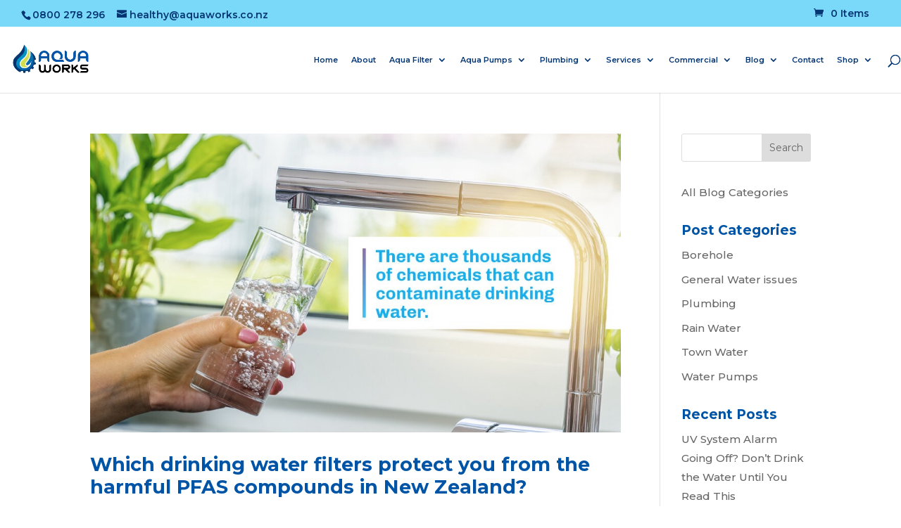

--- FILE ---
content_type: text/css
request_url: https://www.aquaworks.co.nz/wp-content/et-cache/global/et-divi-customizer-global.min.css?ver=1766107503
body_size: 2644
content:
body,.et_pb_column_1_2 .et_quote_content blockquote cite,.et_pb_column_1_2 .et_link_content a.et_link_main_url,.et_pb_column_1_3 .et_quote_content blockquote cite,.et_pb_column_3_8 .et_quote_content blockquote cite,.et_pb_column_1_4 .et_quote_content blockquote cite,.et_pb_blog_grid .et_quote_content blockquote cite,.et_pb_column_1_3 .et_link_content a.et_link_main_url,.et_pb_column_3_8 .et_link_content a.et_link_main_url,.et_pb_column_1_4 .et_link_content a.et_link_main_url,.et_pb_blog_grid .et_link_content a.et_link_main_url,body .et_pb_bg_layout_light .et_pb_post p,body .et_pb_bg_layout_dark .et_pb_post p{font-size:15px}.et_pb_slide_content,.et_pb_best_value{font-size:17px}body{color:#0a0a0a}h1,h2,h3,h4,h5,h6{color:#0054a6}body{line-height:1.8em}a{color:#0054a6}.nav li ul{border-color:#ffffff}.et_secondary_nav_enabled #page-container #top-header{background-color:#7ad9f9!important}#et-secondary-nav li ul{background-color:#7ad9f9}#top-header,#top-header a{color:#043673}.et_header_style_centered .mobile_nav .select_page,.et_header_style_split .mobile_nav .select_page,.et_nav_text_color_light #top-menu>li>a,.et_nav_text_color_dark #top-menu>li>a,#top-menu a,.et_mobile_menu li a,.et_nav_text_color_light .et_mobile_menu li a,.et_nav_text_color_dark .et_mobile_menu li a,#et_search_icon:before,.et_search_form_container input,span.et_close_search_field:after,#et-top-navigation .et-cart-info{color:#043673}.et_search_form_container input::-moz-placeholder{color:#043673}.et_search_form_container input::-webkit-input-placeholder{color:#043673}.et_search_form_container input:-ms-input-placeholder{color:#043673}#main-header .nav li ul a{color:#0054a6}#top-header,#top-header a,#et-secondary-nav li li a,#top-header .et-social-icon a:before{font-size:14px}#top-menu li a{font-size:16px}body.et_vertical_nav .container.et_search_form_container .et-search-form input{font-size:16px!important}#top-menu li.current-menu-ancestor>a,#top-menu li.current-menu-item>a,#top-menu li.current_page_item>a{color:#0bb3dc}#main-footer{background-color:#000000}#footer-widgets .footer-widget li:before{top:9.75px}#et-footer-nav{background-color:rgba(255,255,255,0)}.bottom-nav{letter-spacing:2px}#footer-bottom{background-color:#0054a6}#footer-info,#footer-info a{color:#4f7aa5}#footer-info{font-size:15px}#footer-bottom .et-social-icon a{font-size:27px}#footer-bottom .et-social-icon a{color:#ffffff}.woocommerce a.button.alt,.woocommerce-page a.button.alt,.woocommerce button.button.alt,.woocommerce button.button.alt.disabled,.woocommerce-page button.button.alt,.woocommerce-page button.button.alt.disabled,.woocommerce input.button.alt,.woocommerce-page input.button.alt,.woocommerce #respond input#submit.alt,.woocommerce-page #respond input#submit.alt,.woocommerce #content input.button.alt,.woocommerce-page #content input.button.alt,.woocommerce a.button,.woocommerce-page a.button,.woocommerce button.button,.woocommerce-page button.button,.woocommerce input.button,.woocommerce-page input.button,.woocommerce #respond input#submit,.woocommerce-page #respond input#submit,.woocommerce #content input.button,.woocommerce-page #content input.button,.woocommerce-message a.button.wc-forward,body .et_pb_button{font-size:14px;background-color:#d3df4e;border-width:0px!important;border-color:rgba(4,54,115,0);border-radius:50px;font-weight:bold;font-style:normal;text-transform:uppercase;text-decoration:none;}.woocommerce.et_pb_button_helper_class a.button.alt,.woocommerce-page.et_pb_button_helper_class a.button.alt,.woocommerce.et_pb_button_helper_class button.button.alt,.woocommerce.et_pb_button_helper_class button.button.alt.disabled,.woocommerce-page.et_pb_button_helper_class button.button.alt,.woocommerce-page.et_pb_button_helper_class button.button.alt.disabled,.woocommerce.et_pb_button_helper_class input.button.alt,.woocommerce-page.et_pb_button_helper_class input.button.alt,.woocommerce.et_pb_button_helper_class #respond input#submit.alt,.woocommerce-page.et_pb_button_helper_class #respond input#submit.alt,.woocommerce.et_pb_button_helper_class #content input.button.alt,.woocommerce-page.et_pb_button_helper_class #content input.button.alt,.woocommerce.et_pb_button_helper_class a.button,.woocommerce-page.et_pb_button_helper_class a.button,.woocommerce.et_pb_button_helper_class button.button,.woocommerce-page.et_pb_button_helper_class button.button,.woocommerce.et_pb_button_helper_class input.button,.woocommerce-page.et_pb_button_helper_class input.button,.woocommerce.et_pb_button_helper_class #respond input#submit,.woocommerce-page.et_pb_button_helper_class #respond input#submit,.woocommerce.et_pb_button_helper_class #content input.button,.woocommerce-page.et_pb_button_helper_class #content input.button,body.et_pb_button_helper_class .et_pb_button,body.et_pb_button_helper_class .et_pb_module.et_pb_button{color:#043673}.woocommerce a.button.alt:after,.woocommerce-page a.button.alt:after,.woocommerce button.button.alt:after,.woocommerce-page button.button.alt:after,.woocommerce input.button.alt:after,.woocommerce-page input.button.alt:after,.woocommerce #respond input#submit.alt:after,.woocommerce-page #respond input#submit.alt:after,.woocommerce #content input.button.alt:after,.woocommerce-page #content input.button.alt:after,.woocommerce a.button:after,.woocommerce-page a.button:after,.woocommerce button.button:after,.woocommerce-page button.button:after,.woocommerce input.button:after,.woocommerce-page input.button:after,.woocommerce #respond input#submit:after,.woocommerce-page #respond input#submit:after,.woocommerce #content input.button:after,.woocommerce-page #content input.button:after,body .et_pb_button:after{content:'E';font-size:14px}body .et_pb_bg_layout_light.et_pb_button:hover,body .et_pb_bg_layout_light .et_pb_button:hover,body .et_pb_button:hover{color:#ffffff!important;background-color:#0054a6;border-color:rgba(96,96,96,0)!important;border-radius:50px}.woocommerce a.button.alt:hover,.woocommerce-page a.button.alt:hover,.woocommerce button.button.alt:hover,.woocommerce button.button.alt.disabled:hover,.woocommerce-page button.button.alt:hover,.woocommerce-page button.button.alt.disabled:hover,.woocommerce input.button.alt:hover,.woocommerce-page input.button.alt:hover,.woocommerce #respond input#submit.alt:hover,.woocommerce-page #respond input#submit.alt:hover,.woocommerce #content input.button.alt:hover,.woocommerce-page #content input.button.alt:hover,.woocommerce a.button:hover,.woocommerce-page a.button:hover,.woocommerce button.button:hover,.woocommerce-page button.button:hover,.woocommerce input.button:hover,.woocommerce-page input.button:hover,.woocommerce #respond input#submit:hover,.woocommerce-page #respond input#submit:hover,.woocommerce #content input.button:hover,.woocommerce-page #content input.button:hover{color:#ffffff!important;background-color:#0054a6!important;border-color:rgba(96,96,96,0)!important;border-radius:50px}h1,h2,h3,h4,h5,h6,.et_quote_content blockquote p,.et_pb_slide_description .et_pb_slide_title{font-weight:bold;font-style:normal;text-transform:none;text-decoration:none;line-height:1.2em}@media only screen and (min-width:981px){.et_header_style_left #et-top-navigation,.et_header_style_split #et-top-navigation{padding:40px 0 0 0}.et_header_style_left #et-top-navigation nav>ul>li>a,.et_header_style_split #et-top-navigation nav>ul>li>a{padding-bottom:40px}.et_header_style_split .centered-inline-logo-wrap{width:80px;margin:-80px 0}.et_header_style_split .centered-inline-logo-wrap #logo{max-height:80px}.et_pb_svg_logo.et_header_style_split .centered-inline-logo-wrap #logo{height:80px}.et_header_style_centered #top-menu>li>a{padding-bottom:14px}.et_header_style_slide #et-top-navigation,.et_header_style_fullscreen #et-top-navigation{padding:31px 0 31px 0!important}.et_header_style_centered #main-header .logo_container{height:80px}#logo{max-height:70%}.et_pb_svg_logo #logo{height:70%}.et_header_style_left .et-fixed-header #et-top-navigation,.et_header_style_split .et-fixed-header #et-top-navigation{padding:40px 0 0 0}.et_header_style_left .et-fixed-header #et-top-navigation nav>ul>li>a,.et_header_style_split .et-fixed-header #et-top-navigation nav>ul>li>a{padding-bottom:40px}.et_header_style_centered header#main-header.et-fixed-header .logo_container{height:80px}.et_header_style_split #main-header.et-fixed-header .centered-inline-logo-wrap{width:80px;margin:-80px 0}.et_header_style_split .et-fixed-header .centered-inline-logo-wrap #logo{max-height:80px}.et_pb_svg_logo.et_header_style_split .et-fixed-header .centered-inline-logo-wrap #logo{height:80px}.et_header_style_slide .et-fixed-header #et-top-navigation,.et_header_style_fullscreen .et-fixed-header #et-top-navigation{padding:31px 0 31px 0!important}.et_fixed_nav #page-container .et-fixed-header#top-header{background-color:#7ad9f9!important}.et_fixed_nav #page-container .et-fixed-header#top-header #et-secondary-nav li ul{background-color:#7ad9f9}.et-fixed-header #top-menu a,.et-fixed-header #et_search_icon:before,.et-fixed-header #et_top_search .et-search-form input,.et-fixed-header .et_search_form_container input,.et-fixed-header .et_close_search_field:after,.et-fixed-header #et-top-navigation .et-cart-info{color:#043673!important}.et-fixed-header .et_search_form_container input::-moz-placeholder{color:#043673!important}.et-fixed-header .et_search_form_container input::-webkit-input-placeholder{color:#043673!important}.et-fixed-header .et_search_form_container input:-ms-input-placeholder{color:#043673!important}.et-fixed-header #top-menu li.current-menu-ancestor>a,.et-fixed-header #top-menu li.current-menu-item>a,.et-fixed-header #top-menu li.current_page_item>a{color:#0bb3dc!important}.et-fixed-header#top-header a{color:#043673}}@media only screen and (min-width:1350px){.et_pb_row{padding:27px 0}.et_pb_section{padding:54px 0}.single.et_pb_pagebuilder_layout.et_full_width_page .et_post_meta_wrapper{padding-top:81px}.et_pb_fullwidth_section{padding:0}}h1,h1.et_pb_contact_main_title,.et_pb_title_container h1{font-size:32px}h2,.product .related h2,.et_pb_column_1_2 .et_quote_content blockquote p{font-size:27px}h3{font-size:23px}h4,.et_pb_circle_counter h3,.et_pb_number_counter h3,.et_pb_column_1_3 .et_pb_post h2,.et_pb_column_1_4 .et_pb_post h2,.et_pb_blog_grid h2,.et_pb_column_1_3 .et_quote_content blockquote p,.et_pb_column_3_8 .et_quote_content blockquote p,.et_pb_column_1_4 .et_quote_content blockquote p,.et_pb_blog_grid .et_quote_content blockquote p,.et_pb_column_1_3 .et_link_content h2,.et_pb_column_3_8 .et_link_content h2,.et_pb_column_1_4 .et_link_content h2,.et_pb_blog_grid .et_link_content h2,.et_pb_column_1_3 .et_audio_content h2,.et_pb_column_3_8 .et_audio_content h2,.et_pb_column_1_4 .et_audio_content h2,.et_pb_blog_grid .et_audio_content h2,.et_pb_column_3_8 .et_pb_audio_module_content h2,.et_pb_column_1_3 .et_pb_audio_module_content h2,.et_pb_gallery_grid .et_pb_gallery_item h3,.et_pb_portfolio_grid .et_pb_portfolio_item h2,.et_pb_filterable_portfolio_grid .et_pb_portfolio_item h2{font-size:19px}h5{font-size:16px}h6{font-size:15px}.et_pb_slide_description .et_pb_slide_title{font-size:48px}.woocommerce ul.products li.product h3,.woocommerce-page ul.products li.product h3,.et_pb_gallery_grid .et_pb_gallery_item h3,.et_pb_portfolio_grid .et_pb_portfolio_item h2,.et_pb_filterable_portfolio_grid .et_pb_portfolio_item h2,.et_pb_column_1_4 .et_pb_audio_module_content h2{font-size:16px}	h1,h2,h3,h4,h5,h6{font-family:'Montserrat',Helvetica,Arial,Lucida,sans-serif}body,input,textarea,select{font-family:'Montserrat',Helvetica,Arial,Lucida,sans-serif}.et_pb_button{font-family:'Montserrat',Helvetica,Arial,Lucida,sans-serif}#main-header,#et-top-navigation{font-family:'Montserrat',Helvetica,Arial,Lucida,sans-serif}@media (max-width:980px){#et-secondary-nav,#et-secondary-menu{display:block!important}.et-cart-info{display:none}}.et_fullwidth_secondary_nav #top-header .container{background:#7ad9f9!important}#et-info-phone{color:#043673}#et-secondary-menu>ul>li.menu-item-56722 a{margin-bottom:0.75em;display:block;padding-bottom:5px!important;background:#DA350B;padding:5px;border-radius:5px;color:#FFF;margin-top:-3px}#et-info,#et-secondary-menu>ul>li a{margin-top:2px}#top-header a,#top-header a{color:#043673}@media (max-width:980px){.et_non_fixed_nav.et_transparent_nav #main-header,.et_non_fixed_nav.et_transparent_nav #top-header,.et_fixed_nav #main-header,.et_fixed_nav #top-header{position:fixed}}.et_mobile_menu{max-height:500px;overflow-y:auto}.mobile_menu_bar:after{content:'MENU';bottom:10px;left:10%;position:relative!important;color:#FFF}@media (max-width:767px){body.admin-bar.et_fixed_nav #top-header{top:46px;background:#d3df4e}#top-header,#top-header .container,#top-header #et-info,#top-header .et-social-icon a{line-height:1.5em!important}#et-info-email{display:none}}.et_fullwidth_secondary_nav #top-header .container{background:#043673}#top-header .et-cart-info{margin-right:15px}#top-menu>li.menu-item-56508 a{background:#043673;color:#FFF!important;padding:15px 10px 10px 10px;border-radius:20px;height:0px}#top-menu>li.menu-item-56508 a:hover{color:#d3df4e!important}#et-top-navigation .et-cart-info{margin:12px 0 0 22px!important}@media (max-width:1405px) and (min-width:981px){.et_fullwidth_nav #main-header .container{padding-right:0px!important;padding-left:0px!important}#et-top-navigation .et-cart-info{margin:8px 0 0 22px!important}#et-top-navigation li a{font-size:11px!important}}.gform_wrapper .top_label .gfield_label,.gform_wrapper .field_sublabel_below .ginput_complex.ginput_container label{display:none}body .gform_wrapper ul li.gfield{margin-top:0!important;margin-bottom:10px}.gform_wrapper .top_label .gfield_label{display:none}input[type=text],textarea{background:#ffffff;border:1px solid #0c0c0c;border-radius:0;color:#212121!important;padding:15px!important}.gform_wrapper .gform_footer input.button{float:left;background:#82c341;border:1px solid #606060;font-size:18px;color:#ffffff;padding:9px 20px;border-radius:3px;letter-spacing:0px;cursor:pointer;text-transform:uppercase}.gform_wrapper .gform_footer input.button:hover{background:#d2df4e;border:1px solid #606060;border-radius:36px}#top-menu li.mega-menu>ul>li>a:first-child{padding-top:0!important;font-weight:700;border-bottom:2px solid #00468c}.ss_row_align_buttons .et_pb_column{padding-bottom:30px}.ss_row_align_buttons .et_pb_button_module_wrapper{position:absolute;bottom:0;left:0;right:0;margin:auto}.mobile_menu_bar::before{color:#fff}@media (max-width:1450px){#top-menu li{padding-right:15px}}@media (max-width:1024px){#et_mobile_nav_menu{display:block}#top-menu{display:none}}.gform_wrapper .get-in-touch-form li.hidden_label input{margin-top:0}.gform_wrapper .get-in-touch-form .field_sublabel_hidden_label .ginput_complex.ginput_container input[type="text"]{margin-bottom:0}#top-menu li.mega-menu.menu-item.menu-item-type-custom.menu-item-object-custom.menu-item-has-children.menu-item-50998>ul>li:nth-of-type(5n){clear:none}#top-menu li.mega-menu.menu-item.menu-item-type-custom.menu-item-object-custom.menu-item-has-children.menu-item-50998>ul>li:nth-of-type(6n){clear:none}#top-menu li.mega-menu.menu-item.menu-item-type-custom.menu-item-object-custom.menu-item-has-children.menu-item-50998>ul>li{width:20%;margin:0}#gform_submit_button_3{width:100%!important}.nav li ul{width:340px}#top-menu li li a{width:300px}